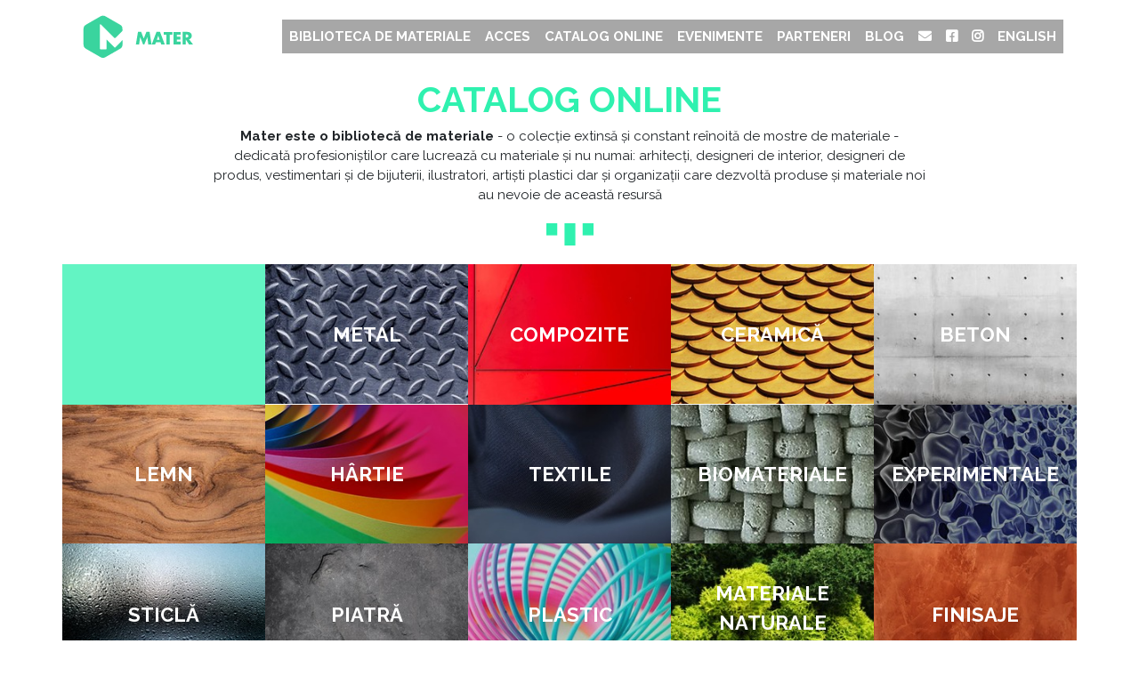

--- FILE ---
content_type: text/html; charset=utf-8
request_url: https://app.materlibrary.ro/ro/materiale
body_size: 70520
content:
<!DOCTYPE html>
<html>
<head>
    <meta charset="utf-8" />
    <meta name="viewport" content="width=device-width, initial-scale=1, shrink-to-fit=no">
    <meta name="description" content="">
    <meta name="author" content="">

    <title>MATER - Biblioteca de materiale, București, Romania (Materials)</title>
    
    
        <link rel="stylesheet" href="https://cdnjs.cloudflare.com/ajax/libs/twitter-bootstrap/4.0.0-beta/css/bootstrap.min.css" />
<meta name="x-stylesheet-fallback-test" content="" class="sr-only" /><script>!function(a,b,c,d){var e,f=document,g=f.getElementsByTagName("SCRIPT"),h=g[g.length-1].previousElementSibling,i=f.defaultView&&f.defaultView.getComputedStyle?f.defaultView.getComputedStyle(h):h.currentStyle;if(i&&i[a]!==b)for(e=0;e<c.length;e++)f.write('<link href="'+c[e]+'" '+d+"/>")}("position","absolute",["\/lib\/bootstrap\/dist\/css\/bootstrap.min.css"], "rel=\u0022stylesheet\u0022 ");</script>

        <link rel="stylesheet" href="https://cdnjs.cloudflare.com/ajax/libs/font-awesome/5.9.0/css/fontawesome.css" integrity="sha256-46p0lbhGHjtMfaQccm2r3tv3hy9QR3ZG7PH8mlcURnw=" crossorigin="anonymous" />
        <link rel="stylesheet" href="https://cdnjs.cloudflare.com/ajax/libs/font-awesome/5.9.0/css/all.min.css" integrity="sha256-UzFD2WYH2U1dQpKDjjZK72VtPeWP50NoJjd26rnAdUI=" crossorigin="anonymous" />

        <link href="https://fonts.googleapis.com/css?family=Raleway:100,100i,400,400i,500,500i,700,700i&amp;subset=latin-ext" rel="stylesheet">

        <link rel="stylesheet" href="https://cdnjs.cloudflare.com/ajax/libs/magnific-popup.js/1.1.0/magnific-popup.css"
              asp-fallback-hre=""
              integrity="sha256-RdH19s+RN0bEXdaXsajztxnALYs/Z43H/Cdm1U4ar24="
              crossorigin="anonymous" />

        <link rel="stylesheet" href="/css/creative.css" />
    
</head>
<body id="page-top">
    <nav class="navbar navbar-expand-lg navbar-light fixed-top scrollable " id="mainNav">
        <div class="container">
            <a class="navbar-brand js-scroll-trigger" href="#page-top">
                <img src="/images/mater_logo.svg" alt="" class="materlogo" />
            </a>
            <button class="navbar-toggler navbar-toggler-right" type="button" data-toggle="collapse" data-target="#navbarResponsive" aria-controls="navbarResponsive" aria-expanded="false" aria-label="Toggle navigation">
                <span class="navbar-toggler-icon"></span>
            </button>
            <div class="collapse navbar-collapse" id="navbarResponsive">
                <ul class="navbar-nav ml-auto">
                    <li class="nav-item">
  <a class="nav-link js-scroll-trigger" href="http://materlibrary.ro/biblioteca-2">Biblioteca de materiale</a>
</li>
<li class="nav-item">
  <a class="nav-link js-scroll-trigger" href="http://materlibrary.ro/access">Acces</a>
</li>
<li class="nav-item">
  <a class="nav-link js-scroll-trigger" href="http://app.materlibrary.ro/ro/materiale/">Catalog Online</a>
</li>
<li class="nav-item">
  <a class="nav-link js-scroll-trigger" href="http://materlibrary.ro/evenimente">Evenimente</a>
</li>
<li class="nav-item">
  <a class="nav-link js-scroll-trigger" href="http://materlibrary.ro/ro/parteneri/">Parteneri</a>
</li>
<li class="nav-item">
  <a class="nav-link js-scroll-trigger" href="http://materlibrary.ro/blog">Blog</a>
</li>
<li class="nav-item">
  <a class="nav-link js-scroll-trigger" href="mailto: contact@materlibrary.ro"><i class="fas fa-envelope" aria-hidden="true"></i></a>
</li>
<li class="nav-item">
  <a class="nav-link js-scroll-trigger" href="https://www.facebook.com/materlibrary/"><i class="fab fa-facebook-square" aria-hidden="true"></i></a>
</li>
<li class="nav-item">
  <a class="nav-link js-scroll-trigger" href="https://www.instagram.com/materlibrarybucharest/"><i class="fab fa-instagram" aria-hidden="true"></i></a>
</li>
                    <li class="nav-item">
                        <a class="nav-link js-scroll-trigger" href="https://app.materlibrary.ro/en/materials">English</a>
                    </li>
                </ul>
            </div>
        </div>
    </nav>

    

<div id="nav-spacer" />
<section id="catalog-header">
    <div class="container">
        <div class="row">
            <div class="col-md-12 text-center">
                <h1>CATALOG ONLINE</h1>
                <p><strong>Mater este o bibliotecă de materiale</strong> - o colecție extinsă și constant reînoită de mostre de materiale - dedicată profesioniștilor care lucrează cu materiale și nu numai: arhitecți, designeri de interior, designeri de produs, vestimentari și de bijuterii, ilustratori, artiști plastici dar și organizații care dezvoltă produse și materiale noi au nevoie de această resursă</p>
                <img src="/images/threedots.png" />
            </div>
        </div>
    </div>
</section>

<section id="categories">
    <div class="container text-center">
    <div class="row no-gutter">
        <div class="col-lg col-sm-6">
            <div class="fixedbox">
                <div class="overlay">
                </div>
            </div>
        </div>
        <div class="col-lg col-sm-6">
            <div class="box">
                <img class="img-fluid" src="/images/portfolio/metal.jpg" />
                <div class="overlay">
                </div>
                <a href="/ro/materiale?cat=ooooooxooooooo#lista">
                    METAL
                </a>
            </div>
        </div>
        <div class="col-lg col-sm-6">
            <div class="box">
                <img class="img-fluid" src="/images/portfolio/composite.jpg" />
                <div class="overlay">
                </div>
                <a href="/ro/materiale?cat=ooxooooooooooo#lista">
                    COMPOZITE
                </a>
            </div>
        </div>
        <div class="col-lg col-sm-6">
            <div class="box">
                <img class="img-fluid" src="/images/portfolio/ceramic.jpg" />
                <div class="overlay">
                </div>
                <a href="/ro/materiale?cat=xooooooooooooo#lista">
                    CERAMICĂ
                </a>
            </div>
        </div>
        <div class="col-lg col-sm-6">
            <div class="box">
                <img class="img-fluid" src="/images/portfolio/concrete.jpg" />
                <div class="overlay">
                </div>
                <a href="/ro/materiale?cat=oooxoooooooooo#lista">
                    BETON
                </a>
            </div>
        </div>
    </div>
    <div class="row no-gutter">
        <div class="col-lg col-sm-6">
            <div class="box">
                <img class="img-fluid" src="/images/portfolio/wood.jpg" />
                <div class="overlay">
                </div>
                <a href="/ro/materiale?cat=oooooooooooxoo#lista">
                    LEMN
                </a>
            </div>
        </div>
        <div class="col-lg col-sm-6">
            <div class="box">
                <img class="img-fluid" src="/images/portfolio/paper.jpg" />
                <div class="overlay">
                </div>
                <a href="/ro/materiale?cat=ooooooooooooxo#lista">
                    HÂRTIE
                </a>
            </div>
        </div>
        <div class="col-lg col-sm-6">
            <div class="box">
                <img class="img-fluid" src="/images/portfolio/textile.jpg" />
                <div class="overlay">
                </div>
                <a href="/ro/materiale?cat=ooooooooooxooo#lista">
                    TEXTILE
                </a>
            </div>
        </div>
        <div class="col-lg col-sm-6">
            <div class="box">
                <img class="img-fluid" src="/images/portfolio/bio.jpg" />
                <div class="overlay">
                </div>
                <a href="/ro/materiale?cat=ooooooooooooox#lista">
                    BIOMATERIALE
                </a>
            </div>
        </div>
        <div class="col-lg col-sm-6">
            <div class="box">
                <img class="img-fluid" src="/images/portfolio/experimental.jpg" />
                <div class="overlay">
                </div>
                <a href="/ro/materiale?cat=ooooxooooooooo#lista">
                    EXPERIMENTALE
                </a>
            </div>
        </div>
    </div>
    <div class="row no-gutter">
        <div class="col-lg col-sm-6">
            <div class="box">
                <img class="img-fluid" src="/images/portfolio/glass.jpg" />
                <div class="overlay">
                </div>
                <a href="/ro/materiale?cat=oooooxoooooooo#lista">
                    STICLĂ
                </a>
            </div>
        </div>
        <div class="col-lg col-sm-6">
            <div class="box">
                <img class="img-fluid" src="/images/portfolio/stone.jpg" />
                <div class="overlay">
                </div>
                <a href="/ro/materiale?cat=oooooooooxoooo#lista">
                    PIATRĂ
                </a>
            </div>
        </div>
        <div class="col-lg col-sm-6">
            <div class="box">
                <img class="img-fluid" src="/images/portfolio/plastic.jpg" />
                <div class="overlay">
                </div>
                <a href="/ro/materiale?cat=ooooooooxooooo#lista">
                    PLASTIC
                </a>
            </div>
        </div>
        <div class="col-lg col-sm-6">
            <div class="box">
                <img class="img-fluid" src="/images/portfolio/other_nat.jpg" />
                <div class="overlay">
                </div>
                <a class="longcat" href="/ro/materiale?cat=oooooooxoooooo#lista">
                    MATERIALE NATURALE
                </a>
            </div>
        </div>
        <div class="col-lg col-sm-6">
            <div class="box">
                <img class="img-fluid" src="/images/portfolio/coating.jpg" />
                <div class="overlay">
                </div>
                <a href="/ro/materiale?cat=oxoooooooooooo#lista">
                    FINISAJE
                </a>
            </div>
        </div>
    </div>
</div>;
</section>

<section id="search">
    <div id="lista"> </div>
    <form action="/ro/materiale" method="post">
        <div class="container" id="search-field">
            <div class="row align-middle">
                <div class="col-md-3 info">CATALOG ONLINE</div>
                <div class="col-md-6 field">
                    <input id="SearchString" name="SearchString" placeholder="CAUT&#x102; DUP&#x102; NUME, CATEGORIE &#x218;I ALTELE &#xCE;N PESTE 469 DE MATERIALE" type="text" value="" />
                </div>
                <div class="col-md-3 action">
                    <input type="submit" class="btn btn-info" value="CAUTĂ">
                </div>
            </div>
            <div class="row text-center">
                <div class="col-md-12">
<span><strong>18 rezultate</strong> în 6 categorii</span>                </div>
            </div>
        </div>

        <div class="container" id="product-listing">
            <div class="row">
                <div class="col-md-3">
                    <h4>CATEGORII</h4>
                    <ul class="sidebar-nav categories">
                        <li class="">
                            <div class="checkbox checkbox-custom right icheck-midnightblue">
                                <input data-val="true" data-val-required="The CategoryCeramic field is required." id="category-ceramic" name="CategoryCeramic" type="checkbox" value="true" />
                                <label for="category-ceramic">Ceramice</label>
                            </div>
                        </li>
                        <li class="">
                            <div class="checkbox checkbox-custom right icheck-midnightblue">
                                <input data-val="true" data-val-required="The CategoryCoating field is required." id="category-coating" name="CategoryCoating" type="checkbox" value="true" />
                                <label for="category-coating">Finisaje</label>
                            </div>
                        </li>
                        <li class="">
                            <div class="checkbox checkbox-custom right icheck-midnightblue">
                                <input data-val="true" data-val-required="The CategoryComposite field is required." id="category-composite" name="CategoryComposite" type="checkbox" value="true" />
                                <label for="category-composite">Compozite</label>
                            </div>
                        </li>
                        <li class="">
                            <div class="checkbox checkbox-custom right icheck-midnightblue">
                                <input data-val="true" data-val-required="The CategoryConcrete field is required." id="category-concrete" name="CategoryConcrete" type="checkbox" value="true" />
                                <label for="category-concrete">Beton</label>
                            </div>
                        </li>
                        <li class="">
                            <div class="checkbox checkbox-custom right icheck-midnightblue">
                                <input data-val="true" data-val-required="The CategoryExperimental field is required." id="category-experimental" name="CategoryExperimental" type="checkbox" value="true" />
                                <label for="category-experimental">Experimentale</label>
                            </div>
                        </li>
                        <li class="">
                            <div class="checkbox checkbox-custom right icheck-midnightblue">
                                <input data-val="true" data-val-required="The CategoryGlass field is required." id="category-glass" name="CategoryGlass" type="checkbox" value="true" />
                                <label for="category-glass">Sticlă</label>
                            </div>
                        </li>
                        <li class="">
                            <div class="checkbox checkbox-custom right icheck-midnightblue">
                                <input data-val="true" data-val-required="The CategoryMetal field is required." id="category-metal" name="CategoryMetal" type="checkbox" value="true" />
                                <label for="category-metal">Metal</label>
                            </div>
                        </li>
                        <li class="">
                            <div class="checkbox checkbox-custom right icheck-midnightblue">
                                <input data-val="true" data-val-required="The CategoryOtherNatural field is required." id="category-othernatural" name="CategoryOtherNatural" type="checkbox" value="true" />
                                <label for="category-othernatural">Materiale naturale</label>
                            </div>
                        </li>
                        <li class="">
                            <div class="checkbox checkbox-custom right icheck-midnightblue">
                                <input data-val="true" data-val-required="The CategoryPlastic field is required." id="category-plastic" name="CategoryPlastic" type="checkbox" value="true" />
                                <label for="category-plastic">Plastic</label>
                            </div>
                        </li>
                        <li class="">
                            <div class="checkbox checkbox-custom right icheck-midnightblue">
                                <input data-val="true" data-val-required="The CategoryStone field is required." id="category-stone" name="CategoryStone" type="checkbox" value="true" />
                                <label for="category-stone">Piatră</label>
                            </div>
                        </li>
                        <li class="">
                            <div class="checkbox checkbox-custom right icheck-midnightblue">
                                <input data-val="true" data-val-required="The CategoryTextile field is required." id="category-textile" name="CategoryTextile" type="checkbox" value="true" />
                                <label for="category-textile">Textile</label>
                            </div>
                        </li>
                        <li class="">
                            <div class="checkbox checkbox-custom right icheck-midnightblue">
                                <input data-val="true" data-val-required="The CategoryWood field is required." id="category-wood" name="CategoryWood" type="checkbox" value="true" />
                                <label for="category-wood">Lemn</label>
                            </div>
                        </li>
                        <li class="">
                            <div class="checkbox checkbox-custom right icheck-midnightblue">
                                <input data-val="true" data-val-required="The CategoryPaper field is required." id="category-paper" name="CategoryPaper" type="checkbox" value="true" />
                                <label for="category-paper">Hârtie</label>
                            </div>
                        </li>
                        <li class="">
                            <div class="checkbox checkbox-custom right icheck-midnightblue">
                                <input data-val="true" data-val-required="The CategoryBio field is required." id="category-bio" name="CategoryBio" type="checkbox" value="true" />
                                <label for="category-bio">Biomateriale</label>
                            </div>
                        </li>

                    </ul>

                    <div class="small-spacer"></div>
                    <div class="action">
                        <input type="submit" class="btn btn-info" value="CAUTĂ">
                    </div>

                    <div class="big-spacer"></div>
                    <div class="small-spacer"></div>
                    <h4>FILTRE</h4>
                    <h5>DETALII DE ASPECT</h5>
                    <ul class="sidebar-nav">
                        <li class="">
                            <a href="#filter-glossiness-items" title="Luciu" data-toggle="collapse" class="collapsed" aria-expanded="false">
                                <span>Luciu</span>
                                <span class="arrow"></span>
                            </a>
                            <ul class="sidebar-nav sidebar-subnav collapse" id="filter-glossiness-items" style="">
                                <li class=" ">
                                    <div class="checkbox checkbox-custom right icheck-midnightblue">
                                        <input data-val="true" data-val-required="The FiltersAspectGlossinessGlossy field is required." id="filter-aspect-glossiness-glossy" name="FiltersAspectGlossinessGlossy" type="checkbox" value="true" />
                                        <label for="filter-aspect-glossiness-glossy">Lucios</label>
                                    </div>
                                </li>
                                <li class=" ">
                                    <div class="checkbox checkbox-custom right icheck-midnightblue">
                                        <input data-val="true" data-val-required="The FiltersAspectGlossinessMatte field is required." id="filter-aspect-glossiness-matte" name="FiltersAspectGlossinessMatte" type="checkbox" value="true" />
                                        <label for="filter-aspect-glossiness-matte">Mat</label>
                                    </div>
                                </li>
                                <li class=" ">
                                    <div class="checkbox checkbox-custom right icheck-midnightblue">
                                        <input data-val="true" data-val-required="The FiltersAspectGlossinessSatin field is required." id="filter-aspect-glossiness-satin" name="FiltersAspectGlossinessSatin" type="checkbox" value="true" />
                                        <label for="filter-aspect-glossiness-satin">Satinat</label>
                                    </div>
                                </li>
                                <li class=" ">
                                    <div class="checkbox checkbox-custom right icheck-midnightblue">
                                        <input data-val="true" data-val-required="The FiltersAspectGlossinessVariable field is required." id="filter-aspect-glossiness-variable" name="FiltersAspectGlossinessVariable" type="checkbox" value="true" />
                                        <label for="filter-aspect-glossiness-variable">Variabil</label>
                                    </div>
                                </li>
                            </ul>
                        </li>
                        <li class="">
                            <a href="#filter-texture-items" title="Hardness" data-toggle="collapse" class="collapsed" aria-expanded="false">
                                <span>Textură</span>
                                <span class="arrow"></span>
                            </a>
                            <ul class="sidebar-nav sidebar-subnav collapse" id="filter-texture-items" style="">
                                <li class=" ">
                                    <div class="checkbox checkbox-custom right icheck-midnightblue">
                                        <input data-val="true" data-val-required="The FiltersAspectTextureCoarse field is required." id="filter-aspect-texture-coarse" name="FiltersAspectTextureCoarse" type="checkbox" value="true" />
                                        <label for="filter-aspect-texture-coarse">Aspră</label>
                                    </div>
                                </li>
                                <li class=" ">
                                    <div class="checkbox checkbox-custom right icheck-midnightblue">
                                        <input data-val="true" data-val-required="The FiltersAspectTextureMedium field is required." id="filter-aspect-texture-medium" name="FiltersAspectTextureMedium" type="checkbox" value="true" />
                                        <label for="filter-aspect-texture-medium">Medie</label>
                                    </div>
                                </li>
                                <li class=" ">
                                    <div class="checkbox checkbox-custom right icheck-midnightblue">
                                        <input data-val="true" data-val-required="The FiltersAspectTextureSmooth field is required." id="filter-aspect-texture-smooth" name="FiltersAspectTextureSmooth" type="checkbox" value="true" />
                                        <label for="filter-aspect-texture-smooth">Fină</label>
                                    </div>
                                </li>
                                <li class=" ">
                                    <div class="checkbox checkbox-custom right icheck-midnightblue">
                                        <input data-val="true" data-val-required="The FiltersAspectTextureVariable field is required." id="filter-aspect-texture-variable" name="FiltersAspectTextureVariable" type="checkbox" value="true" />
                                        <label for="filter-aspect-texture-variable">Mixtă</label>
                                    </div>
                                </li>
                            </ul>
                        </li>
                    </ul>
                    <h5>DETALII TEHNICE</h5>
                    <ul class="sidebar-nav">
                        <li class="">
                            <a href="#filter-hardness-items" title="Hardness" data-toggle="collapse" class="collapsed" aria-expanded="false">
                                <span>Duritate</span>
                                <span class="arrow"></span>
                            </a>
                            <ul class="sidebar-nav sidebar-subnav collapse" id="filter-hardness-items" style="">
                                <li class=" ">
                                    <div class="checkbox checkbox-custom right icheck-midnightblue">
                                        <input data-val="true" data-val-required="The FiltersTechHardnessSoft field is required." id="filter-tech-hardness-soft" name="FiltersTechHardnessSoft" type="checkbox" value="true" />
                                        <label for="filter-tech-hardness-soft">Moale</label>
                                    </div>
                                </li>
                                <li class=" ">
                                    <div class="checkbox checkbox-custom right icheck-midnightblue">
                                        <input data-val="true" data-val-required="The FiltersTechHardnessResilient field is required." id="filter-tech-hardness-resilient" name="FiltersTechHardnessResilient" type="checkbox" value="true" />
                                        <label for="filter-tech-hardness-resilient">Elastică</label>
                                    </div>
                                </li>
                                <li class=" ">
                                    <div class="checkbox checkbox-custom right icheck-midnightblue">
                                        <input data-val="true" data-val-required="The FiltersTechHardnessHard field is required." id="filter-tech-hardness-hard" name="FiltersTechHardnessHard" type="checkbox" value="true" />
                                        <label for="filter-tech-hardness-hard">Dură</label>
                                    </div>
                                </li>
                            </ul>
                        </li>
                        <li class="">
                            <a href="#filter-structure-items" title="Structure" data-toggle="collapse" class="collapsed" aria-expanded="false">
                                <span>Structură</span>
                                <span class="arrow"></span>
                            </a>
                            <ul class="sidebar-nav sidebar-subnav collapse" id="filter-structure-items" style="">
                                <li class=" ">
                                    <div class="checkbox checkbox-custom right icheck-midnightblue">
                                        <input data-val="true" data-val-required="The FiltersTechStructureClosed field is required." id="filter-tech-structure-closed" name="FiltersTechStructureClosed" type="checkbox" value="true" />
                                        <label for="filter-tech-structure-closed">Închisă</label>
                                    </div>
                                </li>
                                <li class=" ">
                                    <div class="checkbox checkbox-custom right icheck-midnightblue">
                                        <input data-val="true" data-val-required="The FiltersTechStructureOpen field is required." id="filter-tech-structure-open" name="FiltersTechStructureOpen" type="checkbox" value="true" />
                                        <label for="filter-tech-structure-open">Deschisă</label>
                                    </div>
                                </li>
                                <li class=" ">
                                    <div class="checkbox checkbox-custom right icheck-midnightblue">
                                        <input data-val="true" data-val-required="The FiltersTechStructureOther field is required." id="filter-tech-structure-other" name="FiltersTechStructureOther" type="checkbox" value="true" />
                                        <label for="filter-tech-structure-other">Altfel</label>
                                    </div>
                                </li>
                            </ul>
                        </li>
                        <li class="">
                            <a href="#filter-odour-items" title="Odour" data-toggle="collapse" class="collapsed" aria-expanded="false">
                                <span>Miros</span>
                                <span class="arrow"></span>
                            </a>
                            <ul class="sidebar-nav sidebar-subnav collapse" id="filter-odour-items" style="">
                                <li class=" ">
                                    <div class="checkbox checkbox-custom right icheck-midnightblue">
                                        <input data-val="true" data-val-required="The FiltersTechOdourNone field is required." id="filter-tech-odour-none" name="FiltersTechOdourNone" type="checkbox" value="true" />
                                        <label for="filter-tech-odour-none">Necunoscut</label>
                                    </div>
                                </li>
                                <li class=" ">
                                    <div class="checkbox checkbox-custom right icheck-midnightblue">
                                        <input data-val="true" data-val-required="The FiltersTechOdourModerate field is required." id="filter-tech-odour-moderate" name="FiltersTechOdourModerate" type="checkbox" value="true" />
                                        <label for="filter-tech-odour-moderate">Moderat</label>
                                    </div>
                                </li>
                                <li class=" ">
                                    <div class="checkbox checkbox-custom right icheck-midnightblue">
                                        <input data-val="true" data-val-required="The FiltersTechOdourStrong field is required." id="filter-tech-odour-strong" name="FiltersTechOdourStrong" type="checkbox" value="true" />
                                        <label for="filter-tech-odour-strong">Puternic</label>
                                    </div>
                                </li>
                            </ul>
                        </li>
                        <li class="">
                            <a href="#filter-temperature-items" title="Temperatură" data-toggle="collapse" class="collapsed" aria-expanded="false">
                                <span>Temperatura</span>
                                <span class="arrow"></span>
                            </a>
                            <ul class="sidebar-nav sidebar-subnav collapse" id="filter-temperature-items" style="">
                                <li class=" ">
                                    <div class="checkbox checkbox-custom right icheck-midnightblue">
                                        <input data-val="true" data-val-required="The FiltersTechTemperatureCool field is required." id="filter-tech-temperature-cool" name="FiltersTechTemperatureCool" type="checkbox" value="true" />
                                        <label for="filter-tech-temperature-cool">Rece</label>
                                    </div>
                                </li>
                                <li class=" ">
                                    <div class="checkbox checkbox-custom right icheck-midnightblue">
                                        <input data-val="true" data-val-required="The FiltersTechTemperatureMedium field is required." id="filter-tech-temperature-medium" name="FiltersTechTemperatureMedium" type="checkbox" value="true" />
                                        <label for="filter-tech-temperature-medium">Medie</label>
                                    </div>
                                </li>
                                <li class=" ">
                                    <div class="checkbox checkbox-custom right icheck-midnightblue">
                                        <input data-val="true" data-val-required="The FiltersTechTemperatureWarm field is required." id="filter-tech-temperature-warm" name="FiltersTechTemperatureWarm" type="checkbox" value="true" />
                                        <label for="filter-tech-temperature-warm">Caldă</label>
                                    </div>
                                </li>
                            </ul>
                        </li>
                        <li class="">
                            <div class="checkbox checkbox-custom right icheck-midnightblue">
                                <input data-val="true" data-val-required="The FiltersTechAntibacterial field is required." id="filter-tech-antibacterial" name="FiltersTechAntibacterial" type="checkbox" value="true" />
                                <label for="filter-tech-antibacterial">Antibacterial</label>
                            </div>
                        </li>
                    </ul>
                    <h5>REZISTENȚĂ</h5>
                    <ul class="sidebar-nav">
                        <li class="">
                            <a href="#filter-scratch-items" title="Zgârieturi" data-toggle="collapse" class="collapsed" aria-expanded="false">
                                <span>Rezistență la zgârieturi</span>
                                <span class="arrow"></span>
                            </a>
                            <ul class="sidebar-nav sidebar-subnav collapse" id="filter-scratch-items" style="">
                                <li class=" ">
                                    <div class="checkbox checkbox-custom right icheck-midnightblue">
                                        <input data-val="true" data-val-required="The FiltersResistanceScratchPoor field is required." id="filter-resistance-scratch-poor" name="FiltersResistanceScratchPoor" type="checkbox" value="true" />
                                        <label for="filter-resistance-scratch-poor">Slabă</label>
                                    </div>
                                </li>
                                <li class=" ">
                                    <div class="checkbox checkbox-custom right icheck-midnightblue">
                                        <input data-val="true" data-val-required="The FiltersResistanceScratchModerate field is required." id="filter-resistance-scratch-moderate" name="FiltersResistanceScratchModerate" type="checkbox" value="true" />
                                        <label for="filter-resistance-scratch-moderate">Moderată</label>
                                    </div>
                                </li>
                                <li class=" ">
                                    <div class="checkbox checkbox-custom right icheck-midnightblue">
                                        <input data-val="true" data-val-required="The FiltersResistanceScratchGood field is required." id="filter-resistance-scratch-good" name="FiltersResistanceScratchGood" type="checkbox" value="true" />
                                        <label for="filter-resistance-scratch-good">Bună</label>
                                    </div>
                                </li>
                                <li class=" ">
                                    <div class="checkbox checkbox-custom right icheck-midnightblue">
                                        <input data-val="true" data-val-required="The FiltersResistanceScratchUnknown field is required." id="filter-resistance-scratch-unknown" name="FiltersResistanceScratchUnknown" type="checkbox" value="true" />
                                        <label for="filter-resistance-scratch-unknown">Necunoscută</label>
                                    </div>
                                </li>
                            </ul>
                        </li>
                        <li class="">
                            <a href="#filter-fire-items" title="Foc" data-toggle="collapse" class="collapsed" aria-expanded="false">
                                <span>Rezistență la foc</span>
                                <span class="arrow"></span>
                            </a>
                            <ul class="sidebar-nav sidebar-subnav collapse" id="filter-fire-items" style="">
                                <li class=" ">
                                    <div class="checkbox checkbox-custom right icheck-midnightblue">
                                        <input data-val="true" data-val-required="The FiltersResistanceFirePoor field is required." id="filter-resistance-fire-poor" name="FiltersResistanceFirePoor" type="checkbox" value="true" />
                                        <label for="filter-resistance-fire-poor">Slabă</label>
                                    </div>
                                </li>
                                <li class=" ">
                                    <div class="checkbox checkbox-custom right icheck-midnightblue">
                                        <input data-val="true" data-val-required="The FiltersResistanceFireModerate field is required." id="filter-resistance-fire-moderate" name="FiltersResistanceFireModerate" type="checkbox" value="true" />
                                        <label for="filter-resistance-fire-moderate">Moderată</label>
                                    </div>
                                </li>
                                <li class=" ">
                                    <div class="checkbox checkbox-custom right icheck-midnightblue">
                                        <input data-val="true" data-val-required="The FiltersResistanceFireGood field is required." id="filter-resistance-fire-good" name="FiltersResistanceFireGood" type="checkbox" value="true" />
                                        <label for="filter-resistance-fire-good">Bună</label>
                                    </div>
                                </li>
                                <li class=" ">
                                    <div class="checkbox checkbox-custom right icheck-midnightblue">
                                        <input data-val="true" data-val-required="The FiltersResistanceFireUnknown field is required." id="filter-resistance-fire-unknown" name="FiltersResistanceFireUnknown" type="checkbox" value="true" />
                                        <label for="filter-resistance-fire-unknown">Necunoscută</label>
                                    </div>
                                </li>
                            </ul>
                        </li>
                        <li class="">
                            <a href="#filter-uv-items" title="UV" data-toggle="collapse" class="collapsed" aria-expanded="false">
                                <span>Rezistență la UV</span>
                                <span class="arrow"></span>
                            </a>
                            <ul class="sidebar-nav sidebar-subnav collapse" id="filter-uv-items" style="">
                                <li class=" ">
                                    <div class="checkbox checkbox-custom right icheck-midnightblue">
                                        <input data-val="true" data-val-required="The FiltersResistanceUVPoor field is required." id="filter-resistance-uv-poor" name="FiltersResistanceUVPoor" type="checkbox" value="true" />
                                        <label for="filter-resistance-uv-poor">Slabă</label>
                                    </div>
                                </li>
                                <li class=" ">
                                    <div class="checkbox checkbox-custom right icheck-midnightblue">
                                        <input data-val="true" data-val-required="The FiltersResistanceUVModerate field is required." id="filter-resistance-uv-moderate" name="FiltersResistanceUVModerate" type="checkbox" value="true" />
                                        <label for="filter-resistance-uv-moderate">Moderată</label>
                                    </div>
                                </li>
                                <li class=" ">
                                    <div class="checkbox checkbox-custom right icheck-midnightblue">
                                        <input data-val="true" data-val-required="The FiltersResistanceUVGood field is required." id="filter-resistance-uv-good" name="FiltersResistanceUVGood" type="checkbox" value="true" />
                                        <label for="filter-resistance-uv-good">Bună</label>
                                    </div>
                                </li>
                                <li class=" ">
                                    <div class="checkbox checkbox-custom right icheck-midnightblue">
                                        <input data-val="true" data-val-required="The FiltersResistanceUVUnknown field is required." id="filter-resistance-uv-unknown" name="FiltersResistanceUVUnknown" type="checkbox" value="true" />
                                        <label for="filter-resistance-uv-unknown">Necunoscută</label>
                                    </div>
                                </li>
                            </ul>
                        </li>
                        <li class="">
                            <a href="#filter-water-items" title="Apă" data-toggle="collapse" class="collapsed" aria-expanded="false">
                                <span>Rezistență la apă</span>
                                <span class="arrow"></span>
                            </a>
                            <ul class="sidebar-nav sidebar-subnav collapse" id="filter-water-items" style="">
                                <li class=" ">
                                    <div class="checkbox checkbox-custom right icheck-midnightblue">
                                        <input data-val="true" data-val-required="The FiltersResistanceWaterPoor field is required." id="filter-resistance-water-poor" name="FiltersResistanceWaterPoor" type="checkbox" value="true" />
                                        <label for="filter-resistance-water-poor">Slabă</label>
                                    </div>
                                </li>
                                <li class=" ">
                                    <div class="checkbox checkbox-custom right icheck-midnightblue">
                                        <input data-val="true" data-val-required="The FiltersResistanceWaterModerate field is required." id="filter-resistance-water-moderate" name="FiltersResistanceWaterModerate" type="checkbox" value="true" />
                                        <label for="filter-resistance-water-moderate">Moderată</label>
                                    </div>
                                </li>
                                <li class=" ">
                                    <div class="checkbox checkbox-custom right icheck-midnightblue">
                                        <input data-val="true" data-val-required="The FiltersResistanceWaterGood field is required." id="filter-resistance-water-good" name="FiltersResistanceWaterGood" type="checkbox" value="true" />
                                        <label for="filter-resistance-water-good">Bună</label>
                                    </div>
                                </li>
                                <li class=" ">
                                    <div class="checkbox checkbox-custom right icheck-midnightblue">
                                        <input data-val="true" data-val-required="The FiltersResistanceWaterUnknown field is required." id="filter-resistance-water-unknown" name="FiltersResistanceWaterUnknown" type="checkbox" value="true" />
                                        <label for="filter-resistance-water-unknown">Necunoscută</label>
                                    </div>
                                </li>
                            </ul>
                        </li>
                        <li class="">
                            <a href="#filter-abrasion-items" title="Abrasion" data-toggle="collapse" class="collapsed" aria-expanded="false">
                                <span>Rezistență la abraziune</span>
                                <span class="arrow"></span>
                            </a>
                            <ul class="sidebar-nav sidebar-subnav collapse" id="filter-abrasion-items" style="">
                                <li class=" ">
                                    <div class="checkbox checkbox-custom right icheck-midnightblue">
                                        <input data-val="true" data-val-required="The FiltersResistanceAbrasionPoor field is required." id="filter-resistance-abrasion-poor" name="FiltersResistanceAbrasionPoor" type="checkbox" value="true" />
                                        <label for="filter-resistance-abrasion-poor">Slabă</label>
                                    </div>
                                </li>
                                <li class=" ">
                                    <div class="checkbox checkbox-custom right icheck-midnightblue">
                                        <input data-val="true" data-val-required="The FiltersResistanceAbrasionModerate field is required." id="filter-resistance-abrasion-moderate" name="FiltersResistanceAbrasionModerate" type="checkbox" value="true" />
                                        <label for="filter-resistance-abrasion-moderate">Moderată</label>
                                    </div>
                                </li>
                                <li class=" ">
                                    <div class="checkbox checkbox-custom right icheck-midnightblue">
                                        <input data-val="true" data-val-required="The FiltersResistanceAbrasionGood field is required." id="filter-resistance-abrasion-good" name="FiltersResistanceAbrasionGood" type="checkbox" value="true" />
                                        <label for="filter-resistance-abrasion-good">Bună</label>
                                    </div>
                                </li>
                                <li class=" ">
                                    <div class="checkbox checkbox-custom right icheck-midnightblue">
                                        <input data-val="true" data-val-required="The FiltersResistanceAbrasionUnknown field is required." id="filter-resistance-abrasion-unknown" name="FiltersResistanceAbrasionUnknown" type="checkbox" value="true" />
                                        <label for="filter-resistance-abrasion-unknown">Necunoscută</label>
                                    </div>
                                </li>
                            </ul>
                        </li>
                        <li class="">
                            <a href="#filter-skid-items" title="Skid" data-toggle="collapse" class="collapsed" aria-expanded="false">
                                <span>Rezistență la derapaj</span>
                                <span class="arrow"></span>
                            </a>
                            <ul class="sidebar-nav sidebar-subnav collapse" id="filter-skid-items" style="">
                                <li class=" ">
                                    <div class="checkbox checkbox-custom right icheck-midnightblue">
                                        <input data-val="true" data-val-required="The FiltersResistanceSkidPoor field is required." id="filter-resistance-skid-poor" name="FiltersResistanceSkidPoor" type="checkbox" value="true" />
                                        <label for="filter-resistance-skid-poor">Slabă</label>
                                    </div>
                                </li>
                                <li class=" ">
                                    <div class="checkbox checkbox-custom right icheck-midnightblue">
                                        <input data-val="true" data-val-required="The FiltersResistanceSkidModerate field is required." id="filter-resistance-skid-moderate" name="FiltersResistanceSkidModerate" type="checkbox" value="true" />
                                        <label for="filter-resistance-skid-moderate">Moderată</label>
                                    </div>
                                </li>
                                <li class=" ">
                                    <div class="checkbox checkbox-custom right icheck-midnightblue">
                                        <input data-val="true" data-val-required="The FiltersResistanceSkidGood field is required." id="filter-resistance-skid-good" name="FiltersResistanceSkidGood" type="checkbox" value="true" />
                                        <label for="filter-resistance-skid-good">Bună</label>
                                    </div>
                                </li>
                                <li class=" ">
                                    <div class="checkbox checkbox-custom right icheck-midnightblue">
                                        <input data-val="true" data-val-required="The FiltersResistanceSkidUnknown field is required." id="filter-resistance-skid-unknown" name="FiltersResistanceSkidUnknown" type="checkbox" value="true" />
                                        <label for="filter-resistance-skid-unknown">Necunoscută</label>
                                    </div>
                                </li>
                            </ul>
                        </li>
                    </ul>
                    <div class="action">
                        <input type="submit" class="btn btn-info" value="CAUTĂ">
                    </div>
                </div>
                <div class="col-md-9">
                    <div class="small-spacer"></div>
<div class="row">
        <div class="col-sm-4 material-box">
            <div class="material-cont">
    <a href="/ro/materiale/GEPLA-1010" title="Nordic Copper&#x2122;">
            <img src="https://nodmater.blob.core.windows.net/images/nod-mater-front-materials-GEPLA-1010-pictures-2.jpg-s" class="img-fluid">
    </a>
    <a href="/ro/materiale/GEPLA-1010" title="Nordic Copper&#x2122;"><h5>Nordic Copper&#x2122;</h5></a>
    <a class="category" href="/ro/materiale#categories"><h5>Metal</h5></a>
        <a class="supplier" href="/ro/parteneri/GEPLA" target="_self"><h6>GEPLAST</h6></a>
</div>

        </div>
        <div class="col-sm-4 material-box">
            <div class="material-cont">
    <a href="/ro/materiale/METAD-0001" title="MD Formatura">
            <img src="https://nodmater.blob.core.windows.net/images/nod-mater-front-materials-METAD-0001-pictures-2.jpg-s" class="img-fluid">
    </a>
    <a href="/ro/materiale/METAD-0001" title="MD Formatura"><h5>MD Formatura</h5></a>
    <a class="category" href="/ro/materiale#categories"><h5>Metal</h5></a>
        <div class="supplier">
            <h6>Metadecor</h6>
        </div>
</div>

        </div>
        <div class="col-sm-4 material-box">
            <div class="material-cont">
    <a href="/ro/materiale/3FORM-0002" title="Infinite Glass ">
            <img src="https://nodmater.blob.core.windows.net/images/nod-mater-front-materials-3FORM-0002-pictures-2.jpg-s" class="img-fluid">
    </a>
    <a href="/ro/materiale/3FORM-0002" title="Infinite Glass "><h5>Infinite Glass </h5></a>
    <a class="category" href="/ro/materiale#categories"><h5>Glass</h5></a>
        <div class="supplier">
            <h6>3FORM</h6>
        </div>
</div>

        </div>
        <div class="col-sm-4 material-box">
            <div class="material-cont">
    <a href="/ro/materiale/3FORM-0005" title="Chroma&#xAE;">
            <img src="https://nodmater.blob.core.windows.net/images/nod-mater-front-materials-3FORM-0005-pictures-2.jpg-s" class="img-fluid">
    </a>
    <a href="/ro/materiale/3FORM-0005" title="Chroma&#xAE;"><h5>Chroma&#xAE;</h5></a>
    <a class="category" href="/ro/materiale#categories"><h5>Compozite</h5></a>
        <div class="supplier">
            <h6>3FORM</h6>
        </div>
</div>

        </div>
        <div class="col-sm-4 material-box">
            <div class="material-cont">
    <a href="/ro/materiale/BRUAG-0001" title="CELLON&#xAE; Sisteme de fa&#x21B;ad&#x103;">
            <img src="https://nodmater.blob.core.windows.net/images/nod-mater-front-materials-BRUAG-0001-pictures-2.jpg-s" class="img-fluid">
    </a>
    <a href="/ro/materiale/BRUAG-0001" title="CELLON&#xAE; Sisteme de fa&#x21B;ad&#x103;"><h5>CELLON&#xAE; Sisteme de fa&#x21B;ad&#x103;</h5></a>
    <a class="category" href="/ro/materiale#categories"><h5>Compozite</h5></a>
        <div class="supplier">
            <h6>Bruag AG</h6>
        </div>
</div>

        </div>
        <div class="col-sm-4 material-box">
            <div class="material-cont">
    <a href="/ro/materiale/3FORM-0001" title="Varia Ecoresin">
            <img src="https://nodmater.blob.core.windows.net/images/nod-mater-front-materials-3FORM-0001-pictures-3.jpg-s" class="img-fluid">
    </a>
    <a href="/ro/materiale/3FORM-0001" title="Varia Ecoresin"><h5>Varia Ecoresin</h5></a>
    <a class="category" href="/ro/materiale#categories"><h5>Compozite</h5></a>
        <div class="supplier">
            <h6>3FORM</h6>
        </div>
</div>

        </div>
        <div class="col-sm-4 material-box">
            <div class="material-cont">
    <a href="/ro/materiale/PORAV-0001" title="Poraver&#xAE;">
            <img src="https://nodmater.blob.core.windows.net/images/nod-mater-front-materials-PORAV-0001-pictures-2.jpg-s" class="img-fluid">
    </a>
    <a href="/ro/materiale/PORAV-0001" title="Poraver&#xAE;"><h5>Poraver&#xAE;</h5></a>
    <a class="category" href="/ro/materiale#categories"><h5>Glass</h5></a>
        <div class="supplier">
            <h6>Dennert Poraver GMBH</h6>
        </div>
</div>

        </div>
        <div class="col-sm-4 material-box">
            <div class="material-cont">
    <a href="/ro/materiale/OBJCP-0001" title="FREESTILE">
            <img src="https://nodmater.blob.core.windows.net/images/nod-mater-front-materials-OBJCP-0001-pictures-2.jpg-s" class="img-fluid">
    </a>
    <a href="/ro/materiale/OBJCP-0001" title="FREESTILE"><h5>FREESTILE</h5></a>
    <a class="category" href="/ro/materiale#categories"><h5>Textile</h5></a>
        <div class="supplier">
            <h6>OBJECT CARPET</h6>
        </div>
</div>

        </div>
        <div class="col-sm-4 material-box">
            <div class="material-cont">
    <a href="/ro/materiale/GEPLA-1001" title="NedZink">
            <img src="https://nodmater.blob.core.windows.net/images/nod-mater-front-materials-GEPLA-1001-pictures-2.jpg-s" class="img-fluid">
    </a>
    <a href="/ro/materiale/GEPLA-1001" title="NedZink"><h5>NedZink</h5></a>
    <a class="category" href="/ro/materiale#categories"><h5>Metal</h5></a>
        <a class="supplier" href="/ro/parteneri/GEPLA" target="_self"><h6>GEPLAST</h6></a>
</div>

        </div>
        <div class="col-sm-4 material-box">
            <div class="material-cont">
    <a href="/ro/materiale/FORBO-0001" title="Forbo Linoleum pentru mobilier">
            <img src="https://nodmater.blob.core.windows.net/images/nod-mater-front-materials-FORBO-0001-pictures-2.jpg-s" class="img-fluid">
    </a>
    <a href="/ro/materiale/FORBO-0001" title="Forbo Linoleum pentru mobilier"><h5>Forbo Linoleum pentru mobilier</h5></a>
    <a class="category" href="/ro/materiale#categories"><h5>Materiale naturale</h5></a>
        <div class="supplier">
            <h6>Forbo Flooring Systems</h6>
        </div>
</div>

        </div>
        <div class="col-sm-4 material-box">
            <div class="material-cont">
    <a href="/ro/materiale/AMK15-1025" title="Rives Tweed Collection">
            <img src="https://nodmater.blob.core.windows.net/images/nod-mater-front-materials-AMK15-1025-pictures-2.jpg-s" class="img-fluid">
    </a>
    <a href="/ro/materiale/AMK15-1025" title="Rives Tweed Collection"><h5>Rives Tweed Collection</h5></a>
    <a class="category" href="/ro/materiale#categories"><h5>H&#xE2;rtie</h5></a>
        <a class="supplier" href="/ro/parteneri/AMK15" target="_self"><h6>Antalis </h6></a>
</div>

        </div>
        <div class="col-sm-4 material-box">
            <div class="material-cont">
    <a href="/ro/materiale/AMK15-1024" title="Rives Basane Collection">
            <img src="https://nodmater.blob.core.windows.net/images/nod-mater-front-materials-AMK15-1024-pictures-2.jpg-s" class="img-fluid">
    </a>
    <a href="/ro/materiale/AMK15-1024" title="Rives Basane Collection"><h5>Rives Basane Collection</h5></a>
    <a class="category" href="/ro/materiale#categories"><h5>H&#xE2;rtie</h5></a>
        <a class="supplier" href="/ro/parteneri/AMK15" target="_self"><h6>Antalis </h6></a>
</div>

        </div>
        <div class="col-sm-4 material-box">
            <div class="material-cont">
    <a href="/ro/materiale/AMK15-1023" title="Rives Shetland Collection">
            <img src="https://nodmater.blob.core.windows.net/images/nod-mater-front-materials-AMK15-1023-pictures-2.jpg-s" class="img-fluid">
    </a>
    <a href="/ro/materiale/AMK15-1023" title="Rives Shetland Collection"><h5>Rives Shetland Collection</h5></a>
    <a class="category" href="/ro/materiale#categories"><h5>H&#xE2;rtie</h5></a>
        <a class="supplier" href="/ro/parteneri/AMK15" target="_self"><h6>Antalis </h6></a>
</div>

        </div>
        <div class="col-sm-4 material-box">
            <div class="material-cont">
    <a href="/ro/materiale/AMK15-1022" title="Rives Laid Collection">
            <img src="https://nodmater.blob.core.windows.net/images/nod-mater-front-materials-AMK15-1022-pictures-2.jpg-s" class="img-fluid">
    </a>
    <a href="/ro/materiale/AMK15-1022" title="Rives Laid Collection"><h5>Rives Laid Collection</h5></a>
    <a class="category" href="/ro/materiale#categories"><h5>H&#xE2;rtie</h5></a>
        <a class="supplier" href="/ro/parteneri/AMK15" target="_self"><h6>Antalis </h6></a>
</div>

        </div>
        <div class="col-sm-4 material-box">
            <div class="material-cont">
    <a href="/ro/materiale/AMK15-1021" title="Rives Design Collection">
            <img src="https://nodmater.blob.core.windows.net/images/nod-mater-front-materials-AMK15-1021-pictures-2.jpg-s" class="img-fluid">
    </a>
    <a href="/ro/materiale/AMK15-1021" title="Rives Design Collection"><h5>Rives Design Collection</h5></a>
    <a class="category" href="/ro/materiale#categories"><h5>H&#xE2;rtie</h5></a>
        <a class="supplier" href="/ro/parteneri/AMK15" target="_self"><h6>Antalis </h6></a>
</div>

        </div>
        <div class="col-sm-4 material-box">
            <div class="material-cont">
    <a href="/ro/materiale/AMK15-1020" title="Rives Tradition Collection">
            <img src="https://nodmater.blob.core.windows.net/images/nod-mater-front-materials-AMK15-1020-pictures-2.jpg-s" class="img-fluid">
    </a>
    <a href="/ro/materiale/AMK15-1020" title="Rives Tradition Collection"><h5>Rives Tradition Collection</h5></a>
    <a class="category" href="/ro/materiale#categories"><h5>H&#xE2;rtie</h5></a>
        <a class="supplier" href="/ro/parteneri/AMK15" target="_self"><h6>Antalis </h6></a>
</div>

        </div>
        <div class="col-sm-4 material-box">
            <div class="material-cont">
    <a href="/ro/materiale/AMK15-1900" title="Rives Linear Collection">
            <img src="https://nodmater.blob.core.windows.net/images/nod-mater-front-materials-AMK15-1900-pictures-2.jpg-s" class="img-fluid">
    </a>
    <a href="/ro/materiale/AMK15-1900" title="Rives Linear Collection"><h5>Rives Linear Collection</h5></a>
    <a class="category" href="/ro/materiale#categories"><h5>H&#xE2;rtie</h5></a>
        <a class="supplier" href="/ro/parteneri/AMK15" target="_self"><h6>Antalis </h6></a>
</div>

        </div>
        <div class="col-sm-4 material-box">
            <div class="material-cont">
    <a href="/ro/materiale/AMK15-1700" title="Rives Sensations Matt Tradition">
            <img src="https://nodmater.blob.core.windows.net/images/nod-mater-front-materials-AMK15-1700-pictures-2.jpg-s" class="img-fluid">
    </a>
    <a href="/ro/materiale/AMK15-1700" title="Rives Sensations Matt Tradition"><h5>Rives Sensations Matt Tradition</h5></a>
    <a class="category" href="/ro/materiale#categories"><h5>H&#xE2;rtie</h5></a>
        <a class="supplier" href="/ro/parteneri/AMK15" target="_self"><h6>Antalis </h6></a>
</div>

        </div>
</div>
                </div>
            </div>
            <div class="row">
                <div class="col-md-3"></div>
                <div class="col-md-3 text-center">
                    <ul id="pages">
                            <li>
                                <a class="active" href="/ro/materiale?pag=1#lista">1</a>
                            </li>
                            <li>
                                <a class="" href="/ro/materiale?pag=2#lista">2</a>
                            </li>
                            <li>
                                <a class="" href="/ro/materiale?pag=3#lista">3</a>
                            </li>
                            <li>
                                <a class="" href="/ro/materiale?pag=4#lista">4</a>
                            </li>
                            <li>
                                <a class="" href="/ro/materiale?pag=5#lista">5</a>
                            </li>
                                <li> ...</li>
                    </ul>
                </div>


                <div class="col-md-3 text-center">
                    <a class="btn btn-secondary disabled" aria-label="Prima" href="/ro/materiale?pag=1#lista">
                        «
                    </a>
                    <a class="btn btn-secondary disabled" aria-label="Precedenta" href="/ro/materiale?pag=0#lista">
                        <
                    </a>
                    <a class="btn btn-secondary " aria-label="Următoarea" href="/ro/materiale?pag=2#lista">
                        >
                    </a>
                    <a class="btn btn-secondary " aria-label="Ultima" href="/ro/materiale?pag=27#lista">
                        »
                    </a>
                </div>
            </div>
        </div>
    <input name="CategoryCeramic" type="hidden" value="false" /><input name="CategoryCoating" type="hidden" value="false" /><input name="CategoryComposite" type="hidden" value="false" /><input name="CategoryConcrete" type="hidden" value="false" /><input name="CategoryExperimental" type="hidden" value="false" /><input name="CategoryGlass" type="hidden" value="false" /><input name="CategoryMetal" type="hidden" value="false" /><input name="CategoryOtherNatural" type="hidden" value="false" /><input name="CategoryPlastic" type="hidden" value="false" /><input name="CategoryStone" type="hidden" value="false" /><input name="CategoryTextile" type="hidden" value="false" /><input name="CategoryWood" type="hidden" value="false" /><input name="CategoryPaper" type="hidden" value="false" /><input name="CategoryBio" type="hidden" value="false" /><input name="FiltersAspectGlossinessGlossy" type="hidden" value="false" /><input name="FiltersAspectGlossinessMatte" type="hidden" value="false" /><input name="FiltersAspectGlossinessSatin" type="hidden" value="false" /><input name="FiltersAspectGlossinessVariable" type="hidden" value="false" /><input name="FiltersAspectTextureCoarse" type="hidden" value="false" /><input name="FiltersAspectTextureMedium" type="hidden" value="false" /><input name="FiltersAspectTextureSmooth" type="hidden" value="false" /><input name="FiltersAspectTextureVariable" type="hidden" value="false" /><input name="FiltersTechHardnessSoft" type="hidden" value="false" /><input name="FiltersTechHardnessResilient" type="hidden" value="false" /><input name="FiltersTechHardnessHard" type="hidden" value="false" /><input name="FiltersTechStructureClosed" type="hidden" value="false" /><input name="FiltersTechStructureOpen" type="hidden" value="false" /><input name="FiltersTechStructureOther" type="hidden" value="false" /><input name="FiltersTechOdourNone" type="hidden" value="false" /><input name="FiltersTechOdourModerate" type="hidden" value="false" /><input name="FiltersTechOdourStrong" type="hidden" value="false" /><input name="FiltersTechTemperatureCool" type="hidden" value="false" /><input name="FiltersTechTemperatureMedium" type="hidden" value="false" /><input name="FiltersTechTemperatureWarm" type="hidden" value="false" /><input name="FiltersTechAntibacterial" type="hidden" value="false" /><input name="FiltersResistanceScratchPoor" type="hidden" value="false" /><input name="FiltersResistanceScratchModerate" type="hidden" value="false" /><input name="FiltersResistanceScratchGood" type="hidden" value="false" /><input name="FiltersResistanceScratchUnknown" type="hidden" value="false" /><input name="FiltersResistanceFirePoor" type="hidden" value="false" /><input name="FiltersResistanceFireModerate" type="hidden" value="false" /><input name="FiltersResistanceFireGood" type="hidden" value="false" /><input name="FiltersResistanceFireUnknown" type="hidden" value="false" /><input name="FiltersResistanceUVPoor" type="hidden" value="false" /><input name="FiltersResistanceUVModerate" type="hidden" value="false" /><input name="FiltersResistanceUVGood" type="hidden" value="false" /><input name="FiltersResistanceUVUnknown" type="hidden" value="false" /><input name="FiltersResistanceWaterPoor" type="hidden" value="false" /><input name="FiltersResistanceWaterModerate" type="hidden" value="false" /><input name="FiltersResistanceWaterGood" type="hidden" value="false" /><input name="FiltersResistanceWaterUnknown" type="hidden" value="false" /><input name="FiltersResistanceAbrasionPoor" type="hidden" value="false" /><input name="FiltersResistanceAbrasionModerate" type="hidden" value="false" /><input name="FiltersResistanceAbrasionGood" type="hidden" value="false" /><input name="FiltersResistanceAbrasionUnknown" type="hidden" value="false" /><input name="FiltersResistanceSkidPoor" type="hidden" value="false" /><input name="FiltersResistanceSkidModerate" type="hidden" value="false" /><input name="FiltersResistanceSkidGood" type="hidden" value="false" /><input name="FiltersResistanceSkidUnknown" type="hidden" value="false" /></form>
</section>

    <section id="footer">
        <div class="container">
            <div class="row">
                <div class="col-lg-8 mx-auto text-center">
                        <section id="footer">
        <div class="container">
            <div class="row">
                <div class="col-lg-10 mx-auto text-center">
                    <img src="/images/mater_gray_small.png" width="24" height="24" alt="" />
                    <a href="mailto:hello@materlibrary.ro" style="text-transform: lowercase;"> <i class="fa fa-2 fa-envelope" aria-hidden="true"></i> hello@materlibrary.ro </a>
	            <a href="tel:0746 194 213" style="text-transform: lowercase;"> tel:0746 194 213 </a>
		    <a href="https://www.instagram.com/materlibrarybucharest/"><i class="fab fa-instagram"></i></a>	
		    <a href="https://www.facebook.com/materlibrary/"><i class="fab fa-facebook-f"></i></a>
                </div>
            </div>
        </div>
    </section>
                </div>
            </div>
        </div>
    </section>

    
    
        <script src="https://cdnjs.cloudflare.com/ajax/libs/jquery/3.2.1/jquery.min.js" integrity="sha256-hwg4gsxgFZhOsEEamdOYGBf13FyQuiTwlAQgxVSNgt4=" crossorigin="anonymous"></script>
<script>(window.jQuery||document.write("\u003Cscript src=\u0022\/lib\/jquery\/dist\/jquery.min.js\u0022 integrity=\u0022sha256-hwg4gsxgFZhOsEEamdOYGBf13FyQuiTwlAQgxVSNgt4=\u0022 crossorigin=\u0022anonymous\u0022\u003E\u003C\/script\u003E"));</script>
        <script src="https://cdnjs.cloudflare.com/ajax/libs/popper.js/1.12.6/umd/popper.min.js"
                integrity="sha256-/GXjBGBWRx8/y1Be190w3hrUOFXNs9qPhthi0tbNnG8="
                crossorigin="anonymous"></script>
        <script src="https://cdnjs.cloudflare.com/ajax/libs/twitter-bootstrap/4.0.0-beta/js/bootstrap.min.js" integrity="sha256-DiWJXXyq81WlPRnDfGmgYZj2aOVCKyEdJ1l+2TmDuAs=" crossorigin="anonymous"></script>
<script>(window.jQuery && window.jQuery.fn && window.jQuery.fn.modal||document.write("\u003Cscript src=\u0022\/lib\/bootstrap\/dist\/js\/bootstrap.min.js\u0022 integrity=\u0022sha256-DiWJXXyq81WlPRnDfGmgYZj2aOVCKyEdJ1l\u002B2TmDuAs=\u0022 crossorigin=\u0022anonymous\u0022\u003E\u003C\/script\u003E"));</script>

        <script src="https://cdnjs.cloudflare.com/ajax/libs/jquery-easing/1.4.1/jquery.easing.min.js"></script>
        <script src="https://cdnjs.cloudflare.com/ajax/libs/scrollReveal.js/3.3.6/scrollreveal.min.js"></script>
        <script src="https://cdnjs.cloudflare.com/ajax/libs/magnific-popup.js/1.1.0/jquery.magnific-popup.min.js"></script>

        <script src="/js/creative.min.js?v=G8DrdlTyi10rUQH7Fe8aojrCPyxpM7jnRUudbLpEeEA"></script>
    

    
</body>
</html>


--- FILE ---
content_type: text/css
request_url: https://app.materlibrary.ro/css/creative.css
body_size: 36676
content:
/*!
 * Start Bootstrap - Createive v4.0.0-beta (http://startbootstrap.com/template-overviews/creative)
 * Copyright 2013-2017 Start Bootstrap
 * Licensed under MIT (https://github.com/BlackrockDigital/startbootstrap-creative/blob/master/LICENSE)
 * Fork for MATER
 */


body, ma html {
    width: 100%;
    height: 100%;
}

body {
    font-family: 'Raleway', 'Helvetica Neue', Arial, sans-serif;
}

hr {
    max-width: 50px;
    border-width: 3px;
    border-color: #00cc92;
}

    hr.light {
        border-color: white;
    }

a {
    color: #00cc92;
    -webkit-transition: all 0.2s;
    -moz-transition: all 0.2s;
    transition: all 0.2s;
}

    a:focus, a:hover {
        color: #00cc92;
    }

h1,
h2,
h3,
h4,
h5,
h6 {
    font-family: 'Raleway', 'Helvetica Neue', Arial, sans-serif;
}

p {
    font-size: 16px;
    line-height: 1.5;
    margin-bottom: 20px;
}

.bg-primary {
    background-color: #00cc92 !important;
}

.bg-dark {
    color: white;
    background-color: #222222 !important;
}

.text-faded {
    color: rgba(255, 255, 255, 0.7);
}

.section-heading {
    margin-top: 0;
    letter-spacing: 5px;
    font-size: 3em;
    text-transform: uppercase;
    font-weight: 700;
}

::-moz-selection {
    color: white;
    background: #222222;
    text-shadow: none;
}

::selection {
    color: white;
    background: #222222;
    text-shadow: none;
}

img::selection {
    color: white;
    background: transparent;
}

.flag-image {
    width: 25px;
    margin-left: 10px;
}

img::-moz-selection {
    color: white;
    background: transparent;
}

body {
    -webkit-tap-highlight-color: #222222;
}

#mainNav {
    border-color: rgba(34, 34, 34, 0.05);
    font-family: 'Raleway', 'Helvetica Neue', Arial, sans-serif;
    -webkit-transition: all 0.8s;
    -moz-transition: all 0.8s;
    transition: all 0.8s;
}

    #mainNav .navbar-brand {
        font-weight: 700;
        text-transform: uppercase;
        color: #00cc92;
        font-family: 'Raleway', 'Helvetica Neue', Arial, sans-serif;
    }

        #mainNav .navbar-brand:focus, #mainNav .navbar-brand:hover {
            color: #00cc92;
        }

    #mainNav .navbar-toggle {
        font-size: 12px;
        font-weight: 700;
        text-transform: uppercase;
        color: #222222;
    }

    #mainNav .navbar-nav > li.nav-item > a.nav-link:focus,
    #mainNav .navbar-nav > li.nav-item > a.nav-link {
        font-size: 15px;
        font-weight: 700;
        text-transform: uppercase;
        color: #222222;
    }

        #mainNav .navbar-nav > li.nav-item > a.nav-link:focus:hover,
        #mainNav .navbar-nav > li.nav-item > a.nav-link:hover {
            color: #00cc92;
        }

        #mainNav .navbar-nav > li.nav-item > a.nav-link:focus.active,
        #mainNav .navbar-nav > li.nav-item > a.nav-link.active {
            color: #00cc92 !important;
            background-color: transparent;
        }

            #mainNav .navbar-nav > li.nav-item > a.nav-link:focus.active:hover,
            #mainNav .navbar-nav > li.nav-item > a.nav-link.active:hover {
                background-color: transparent;
            }

@media (min-width: 992px) {
    #mainNav {
        border-color: rgba(255, 255, 255, 0.3);
        background-color: transparent;
    }

        #mainNav .navbar-brand {
            color: rgba(255, 255, 255, 0.9);
            opacity: 1;
        }

            #mainNav .navbar-brand:focus, #mainNav .navbar-brand:hover {
                color: white;
            }

        #mainNav ul {
            background-color: rgba(60, 60, 60, 0.45);
            -webkit-transition: all 0.8s;
            -moz-transition: all 0.8s;
            transition: all 0.8s;
        }

        #mainNav .navbar-nav > li.nav-item > a.nav-link,
        #mainNav .navbar-nav > li.nav-item > a.nav-link:focus {
            color: white;
        }

            #mainNav .navbar-nav > li.nav-item > a.nav-link:hover,
            #mainNav .navbar-nav > li.nav-item > a.nav-link:focus:hover {
                color: rgba(255, 255, 255, 0.7);
            }

        #mainNav.navbar-shrink {
            border-color: rgba(34, 34, 34, 0.05);
            visibility: hidden;
        }

            #mainNav.navbar-shrink .navbar-brand {
                font-size: 16px;
                color: #00cc92;
                opacity: 0;
            }

            #mainNav.navbar-shrink ul {
                display: none;
            }
}

#nav-spacer {
    padding-top: 80px;
}

section {
    padding-top: 10px;
    padding-bottom: 10px;
}

#catalog-header .container {
    width: 65%;
}

#catalog-header h1 {
    color: #2ff1af;
    font-weight: 800;
    font-size: 40px;
}

#catalog-header p {
    font-size: 15px;
}

section#search .row {
    line-height: 45px;
}

section#search .info {
    font-weight: 500;
    background-color: #666;
    color: #2ff1af;
}

section#search .field {
    background-color: #373737;
    padding: 0 0 0 40px;
    background-image: url('../images/search_icon.png');
    background-repeat: no-repeat;
    background-position: left center;
}

    section#search .field input {
        width: 100%;
        height: 100%;
        background-color: transparent;
        border: none;
        color: white;
        font-size: 13px;
    }

        section#search .field input::-webkit-input-placeholder { /* WebKit, Blink, Edge */
            color: white;
        }

        section#search .field input:-moz-placeholder { /* Mozilla Firefox 4 to 18 */
            color: white;
            opacity: 1;
        }

        section#search .field input::-moz-placeholder { /* Mozilla Firefox 19+ */
            color: white;
            opacity: 1;
        }

        section#search .field input:-ms-input-placeholder { /* Internet Explorer 10-11 */
            color: white;
        }

section#search .action {
    /*background-color: #2ff2b0;*/
    padding: 0;
}

    section#search .action input {
        width: 100%;
        margin: 0;
        height: 48px;
        background-color: #2ff2b0;
        color: black;
    }

section#search #product-listing h4 {
    font-family: "Raleway";
    font-size: 15px;
    font-weight: 900;
    border-bottom: 1px black solid;
    margin: 0 0 20px 0;
}

section#search #product-listing h5 {
    font-size: 14px;
    font-weight: 900;
}

section#search #product-listing h6 {
    font-size: 18px;
}

section#search #product-listing ul.sidebar-nav {
    list-style-type: none;
    font-size: 16px;
    padding-left: 0;
    line-height: 1.1em;
}

    section#search #product-listing ul.sidebar-nav label {
        margin: 0;
        font-size: 12px;
        font-weight: 500;
        color: #666;
    }

section#search #product-listing .small-spacer {
    padding-top: 10px;
}

section#search #product-listing .big-spacer {
    margin-top: 30px;
}

section#search #product-listing .sidebar-nav a {
    color: black;
    font-family: "Raleway";
    font-size: 12px;
    font-weight: 400;
    color: #666;
    line-height: 1.6em;
}

    section#search #product-listing .sidebar-nav a:hover {
        text-decoration: none;
    }

    section#search #product-listing .sidebar-nav a .arrow:before {
        float: right;
        margin-top: 1px;
        right: 15px;
        font-size: 14px;
        font-family: "Font Awesome 5 Free";
        height: auto;
        content: "\f078";
        font-weight: 600;
        text-shadow: none;
        position: absolute;
    }

section#search #product-listing ul.sidebar-subnav {
    padding-left: 20px;
}

.radio > input[type="radio"]:first-child:not(:checked) + label::before,
.checkbox > input[type="checkbox"]:first-child:not(:checked) + label::before,
.radio > input[type="radio"]:first-child:not(:checked) + input[type="hidden"] + label::before,
.checkbox > input[type="checkbox"]:first-child:not(:checked) + input[type="hidden"] + label::before {
    width: 12px;
    height: 12px;
    border: 2px solid #666;
}

.radio > input[type="radio"]:first-child:checked + label::before,
.checkbox > input[type="checkbox"]:first-child:checked + label::before,
.radio > input[type="radio"]:first-child:checked + input[type="hidden"] + label::before,
.checkbox > input[type="checkbox"]:first-child:checked + input[type="hidden"] + label::before {
    width: 12px;
    height: 12px;
    line-height: 12px;
    border: 1px solid #666;
}

.radio > input[type="radio"]:first-child:not(:checked):not(:disabled):hover + label::before,
.checkbox > input[type="checkbox"]:first-child:not(:checked):not(:disabled):hover + label::before,
.radio > input[type="radio"]:first-child:not(:checked):not(:disabled):hover + input[type="hidden"] + label::before,
.checkbox > input[type="checkbox"]:first-child:not(:checked):not(:disabled):hover + input[type="hidden"] + label::before {
    border: 3px solid #666;
}

.checkbox-custom {
    margin: 0;
}

    .checkbox-custom label {
        padding-left: 0;
    }

    .checkbox-custom.right {
        padding: 0 35px 0 0;
        display: inline-block;
    }

        .checkbox-custom.right label:before,
        .checkbox-custom.right input[type="checkbox"] {
            right: 14px;
            left: auto;
            margin-top: 3px;
        }

            .checkbox-custom.right input[type="checkbox"]:checked + label:after {
                right: -1px;
                left: auto;
            }

header.masthead {
    position: relative;
    width: 100%;
    min-height: auto;
    text-align: center;
    color: white;
    background-position: center;
    -webkit-background-size: cover;
    -moz-background-size: cover;
    -o-background-size: cover;
    background-size: cover;
    background-attachment: fixed;
    height: 600px;
}

    header.masthead.faces {
        background-image: url(../images/headers/3dmesh.jpg) !important;
    }

    header.masthead.samples {
        background-image: url(../images/headers/samples.jpg) !important;
    }

    header.masthead.desks {
        background-image: url(../images/headers/desks.jpg) !important;
    }

    header.masthead.floor {
        background-image: url(../images/headers/floor.jpg) !important;
    }

    header.masthead.bigpack {
        background-image: url(../images/headers/bigback.jpg) !important;
    }

    header.masthead.pole {
        background-image: url(../images/headers/pole.jpg) !important;
    }

    header.masthead.building {
        background-image: url(../images/headers/building.jpg) !important;
    }

    header.masthead .materm {
        position: absolute;
        left: 0;
        right: 0;
        top: 0;
        bottom: 0;
        background-position: center center;
        background-attachment: scroll;
        background-repeat: no-repeat;
        overflow: visible;
    }

        header.masthead .materm.faces {
            background-image: url(../images/headers/3dmesh.png) !important;
        }

        header.masthead .materm.samples {
            background-image: url(../images/headers/samples.png) !important;
        }

        header.masthead .materm.desks {
            background-image: url(../images/headers/desks.png) !important;
        }

        header.masthead .materm.floor {
            background-image: url(../images/headers/floor.png) !important;
        }

        header.masthead .materm.bigpack {
            background-image: url(../images/headers/3dmesh.png) !important;
        }

        header.masthead .materm.pole {
            background-image: url(../images/headers/pole.png) !important;
        }

        header.masthead .materm.building {
            background-image: url(../images/headers/building.png) !important;
        }

    header.masthead .header-content {
        position: relative;
        width: 100%;
        padding: 290px 15px 100px;
        text-align: center;
    }

        header.masthead .header-content .header-content-inner h1 {
            font-size: 30px;
            font-weight: 700;
            margin-top: 0;
            margin-bottom: 0;
            text-transform: uppercase;
            color: #fff;
        }

        header.masthead .header-content .header-content-inner hr {
            margin: 30px auto;
        }

        header.masthead .header-content .header-content-inner p {
            font-size: 16px;
            font-weight: 300;
            margin-bottom: 50px;
            color: rgba(255, 255, 255, 0.7);
        }

@media (min-width: 768px) {

    header.masthead .header-content {
        position: relative;
        width: 100%;
        padding: 150px 15px 100px;
        text-align: center;
    }


    header.masthead {
        height: 100%;
        min-height: 600px;
    }

        header.masthead.catalog {
            height: 20%;
            min-height: 240px;
        }

        header.masthead.blog {
            height: 18%;
            min-height: 240px;
        }

        header.masthead.masthead-inner {
            height: 60%;
            min-height: 420px;
        }

        header.masthead.material {
            height: 60%;
            min-height: 600px;
        }

        header.masthead.masthead-inner #homeHeading1 {
            letter-spacing: 10px;
        }


        header.masthead .header-content {
            position: absolute;
            top: 50%;
            padding: 0 50px;
            -webkit-transform: translateY(-50%);
            -ms-transform: translateY(-50%);
            transform: translateY(-50%);
        }

        header.masthead.catalog .header-content {
            top: 60% !important;
            bottom: 0px !important;
        }

        header.masthead .header-content .header-content-inner {
            max-width: 1000px;
            margin-right: auto;
            margin-left: auto;
        }

            header.masthead .header-content .header-content-inner h1 {
                font-size: 50px;
            }

            header.masthead .header-content .header-content-inner a h1 {
                color: #fff;
                text-decoration: none;
            }

            header.masthead .header-content .header-content-inner a:hover {
                text-decoration: none;
                color: #00cc92;
            }

    #homeHeading2 {
        letter-spacing: 5px;
    }

    #homeHeading3 {
        letter-spacing: 10px;
    }


    header.masthead .header-content .header-content-inner p {
        font-size: 18px;
        max-width: 80%;
        margin-right: auto;
        margin-left: auto;
    }
}

header.masthead.blog-post .header-content .header-content-inner p {
    font-weight: bold;
    text-shadow: 1px 1px #333;
    opacity: 100;
}

.service-box {
    max-width: 400px;
    margin: 50px auto 0;
}

@media (min-width: 992px) {
    .service-box {
        margin: 20px auto 0;
    }
}

.service-box p {
    margin-bottom: 0;
}

.portfolio-box {
    position: relative;
    display: block;
    max-width: 650px;
    margin: 0 auto;
}

    .portfolio-box .portfolio-box-caption {
        position: absolute;
        bottom: 0;
        display: block;
        width: 100%;
        height: 100%;
        text-align: center;
        opacity: 0;
        color: white;
        background: rgba(0, 0, 0, 0.75);
        -webkit-transition: all 0.2s;
        -moz-transition: all 0.2s;
        transition: all 0.2s;
    }


        .portfolio-box .portfolio-box-caption .portfolio-box-caption-content {
            position: absolute;
            top: 50%;
            width: 100%;
            transform: translateY(-50%);
            text-align: center;
        }

            .portfolio-box .portfolio-box-caption .portfolio-box-caption-content .project-category,
            .portfolio-box .portfolio-box-caption .portfolio-box-caption-content .project-name {
                padding: 0 15px;
                font-family: 'Raleway', 'Helvetica Neue', Arial, sans-serif;
            }

            .portfolio-box .portfolio-box-caption .portfolio-box-caption-content .project-category {
                font-size: 24px;
                font-weight: 700;
                text-transform: uppercase;
            }

            .portfolio-box .portfolio-box-caption .portfolio-box-caption-content .project-name {
                font-size: 24px;
                font-weight: 700;
                letter-spacing: 10px;
                text-transform: uppercase;
            }

    .portfolio-box:hover .portfolio-box-caption {
        opacity: 1;
    }

    .portfolio-box:focus {
        outline: none;
    }

@media (min-width: 768px) {
    .portfolio-box .portfolio-box-caption .portfolio-box-caption-content .project-category {
        font-size: 24px;
    }

    .portfolio-box .portfolio-box-caption .portfolio-box-caption-content .project-name {
        font-size: 24px;
    }
}

.call-to-action {
    padding: 50px 0;
}

    .call-to-action h2 {
        margin: 0 auto 20px;
    }

.text-primary {
    color: #00cc92 !important;
}

.no-gutter > [class*='col-'] {
    padding-right: 0;
    padding-left: 0;
}

.btn-default {
    color: #222222;
    border-color: white;
    background-color: white;
}

    .btn-default.focus, .btn-default:focus {
        color: #222222;
        border-color: #bfbfbf;
        background-color: #e6e6e6;
    }

    .btn-default:hover {
        color: #222222;
        border-color: #e0e0e0;
        background-color: #e6e6e6;
    }

    .btn-default.active, .btn-default:active,
    .open > .btn-default.dropdown-toggle {
        color: #222222;
        border-color: #e0e0e0;
        background-color: #e6e6e6;
    }

        .btn-default.active.focus, .btn-default.active:focus, .btn-default.active:hover, .btn-default:active.focus, .btn-default:active:focus, .btn-default:active:hover,
        .open > .btn-default.dropdown-toggle.focus,
        .open > .btn-default.dropdown-toggle:focus,
        .open > .btn-default.dropdown-toggle:hover {
            color: #222222;
            border-color: #bfbfbf;
            background-color: #d4d4d4;
        }

    .btn-default.active, .btn-default:active,
    .open > .btn-default.dropdown-toggle {
        background-image: none;
    }

    .btn-default.disabled.focus, .btn-default.disabled:focus, .btn-default.disabled:hover, .btn-default[disabled].focus, .btn-default[disabled]:focus, .btn-default[disabled]:hover,
    fieldset[disabled] .btn-default.focus,
    fieldset[disabled] .btn-default:focus,
    fieldset[disabled] .btn-default:hover {
        border-color: white;
        background-color: white;
    }

    .btn-default .badge {
        color: white;
        background-color: #222222;
    }

.btn-primary {
    color: white;
    border-color: #00cc92;
    background-color: #00cc92;
}

    .btn-primary.focus, .btn-primary:focus {
        color: white;
        border-color: #a4270d;
        background-color: #eb3812;
    }

    .btn-primary:hover {
        color: white;
        border-color: #e13612;
        background-color: #eb3812;
    }

    .btn-primary.active, .btn-primary:active,
    .open > .btn-primary.dropdown-toggle {
        color: white;
        border-color: #e13612;
        background-color: #eb3812;
    }

        .btn-primary.active.focus, .btn-primary.active:focus, .btn-primary.active:hover, .btn-primary:active.focus, .btn-primary:active:focus, .btn-primary:active:hover,
        .open > .btn-primary.dropdown-toggle.focus,
        .open > .btn-primary.dropdown-toggle:focus,
        .open > .btn-primary.dropdown-toggle:hover {
            color: white;
            border-color: #a4270d;
            background-color: #c93110;
        }

    .btn-primary.active, .btn-primary:active,
    .open > .btn-primary.dropdown-toggle {
        background-image: none;
    }

    .btn-primary.disabled.focus, .btn-primary.disabled:focus, .btn-primary.disabled:hover, .btn-primary[disabled].focus, .btn-primary[disabled]:focus, .btn-primary[disabled]:hover,
    fieldset[disabled] .btn-primary.focus,
    fieldset[disabled] .btn-primary:focus,
    fieldset[disabled] .btn-primary:hover {
        border-color: #00cc92;
        background-color: #00cc92;
    }

    .btn-primary .badge {
        color: #00cc92;
        background-color: white;
    }

.btn {
    font-weight: 700;
    text-transform: uppercase;
    border: none;
    border-radius: 0px;
    font-family: 'Raleway', 'Helvetica Neue', Arial, sans-serif;
}

.btn-xl {
    padding: 15px 30px;
}

.searchform {
    display: block;
    color: #fff;
    /*background-color: #000;*/
    border-radius: 0;
    width: 100%;
    padding: 0.5rem 0.75rem;
}

.materlogo {
    width: 140px;
    height: auto !important;
}

section.p-0 {
    padding: 0px 0px 100px 0px !important;
    border-bottom: 1px solid #dedede;
}

section#parteneri {
    border-bottom: 1px solid #dedede;
}

section#catalog {
    padding: 100px 0px 24px;
}

.material-box {
    color: #eee;
    padding: 5px;
}

.material-cont {
    border: 1px solid #EFEFEF;
    min-height: 364px;
    position: relative;
}

.material-box .img-fluid {
    width: 410px;
}

section#search #product-listing .material-box a {
    text-align: center;
    width: 100%;
    text-decoration: none;
}

    section#search #product-listing .material-box a.category h5 {
        color: #2ff2b0;
        text-transform: uppercase;
        font-size: 14px;
        margin-bottom: 10px;
        margin-top: 10px;
        padding: 0;
    }

section#search #product-listing .material-box .supplier {
    position: absolute;
    bottom: 0;
    text-align: center;
    width: 100%;
    text-decoration: none;
}

    section#search #product-listing .material-box .supplier h6 {
        color: #060606;
        font-size: 12px;
    }

section#search #product-listing .material-box a h5 {
    padding: 2px 20px 2px;
    margin-bottom: 0;
    color: #666;
    text-transform: uppercase;
    font-size: 15px;
    font-weight: 700;
    margin-bottom: 0;
    line-height: 1.1em;
    max-height: 2.3em;
    word-wrap: break-word;
    overflow: hidden;
    text-overflow: ellipsis;
}

section#search #product-listing .categories label {
    font-size: 12px;
    font-weight: 800;
    text-transform: uppercase;
}

section#search #product-listing ul#pages {
    list-style-type: none;
    padding: 8px 0;
    margin: 0;
    overflow: hidden;
    height: 100%;
    vertical-align: middle;
}

    section#search #product-listing ul#pages li {
        float: left;
    }

        section#search #product-listing ul#pages li a {
            display: block;
            text-align: center;
            color: white;
            padding: 0px 10px;
            margin: 0px 1px;
            text-decoration: none;
            background-image: url(../images/pagenumber-bg.png);
            background-repeat: no-repeat;
            background-size: auto;
            line-height: 30px;
            font-size: 12px;
        }

            section#search #product-listing ul#pages li a.active {
                background-image: url('../images/pagenumber-bg-active.png');
            }

            section#search #product-listing ul#pages li a:hover {
                background-image: url('../images/pagenumber-bg-active.png');
                background-color: #2ff2b0;
            }

section#categories a {
    position: absolute;
    display: block;
    width: 100%;
    height: 100%;
    text-align: center;
    color: white;
    font-size: 22px;
    font-weight: 700;
    bottom: -40%;
}

section#categories a.longcat {
    bottom: -25%;
}

    section#categories a:hover {
        text-decoration: none;
    }


section#categories .box {
    width: 100%;
    height: 100%;
}

section#categories .overlay {
    position: absolute;
    bottom: 0;
    display: block;
    width: 100%;
    height: 100%;
    text-align: center;
    opacity: 0;
    background: rgba(47, 241, 175, 0.75);
    -webkit-transition: all 0.2s;
    -moz-transition: all 0.2s;
    transition: all 0.2s;
}

section#categories .box:hover .overlay {
    opacity: 1;
}

section#categories .fixedbox .overlay {

    opacity: 1;
}



ul.material-type li a {
    text-transform: uppercase;
    font-size: larger;
    font-weight: 700;
}

ul.material-type img {
    padding: 0 10px 0 0;
}


ul.category-type {
    list-style-type: none;
    columns: 4;
    -webkit-columns: 4;
    -moz-columns: 4;
}

    ul.category-type li {
        padding: 10px
    }

        ul.category-type li a {
            text-transform: uppercase;
            font-size: larger;
            font-weight: 700;
        }

    ul.category-type img {
        padding: 0 10px 0 0;
    }

ul.pagination {
    margin: 12px auto;
}

    ul.pagination li a {
        border-radius: 0px;
        background: #ccc;
        color: #fff;
    }

img.main-thumbanil {
    margin: 15px 0px;
    padding: 0px;
    width: 100%;
    height: auto !important;
    cursor: pointer;
}

#material-carousel {
    margin: 15px 0px;
    padding: 0px;
    max-width: 100%;
    height: auto !important;
}

#material-main-carousel img {
    object-fit: cover;
    width: 100%;
    height: 600px;
    cursor: pointer;
}

#material-main-carousel .carousel-control-prev, #material-main-carousel .carousel-control-next {
    width: 80px;
}

#partner-carousel {
    margin: 15px 0px;
    padding: 0px;
    max-width: 100%;
    height: auto !important;
}

#partner-main-carousel img {
    object-fit: cover;
    width: 100%;
    height: 600px;
    cursor: pointer;
}

#partner-main-carousel .carousel-control-prev, #partner-main-carousel .carousel-control-next {
    width: 80px;
}

.carousel-indicators li.active {
    opacity: 0.80;
    background-color: transparent;
}

.carousel-indicators li {
    background-image: url(../images/carousel-page-indicator.png);
    background-repeat: no-repeat;
    background-size: contain;
    height: 16px;
    width: 15px;
    background-position: center;
    opacity: 0.50;
    background-color: transparent;
}

.carousel-control-prev-icon {
    background-image: none;
}

    .carousel-control-prev-icon {
        font-size: 65px;
        font-weight: 100;
        height: auto;
    }

.carousel-control-next-icon {
    background-image: none;
}

    .carousel-control-next-icon {
        font-size: 65px;
        font-weight: 100;
        height: auto;
    }

section#inner-material {
    background: #4b4b4b;
    color: black;
    padding: 50px 0px 0px 0px;
}

    section#inner-material .container {
        max-width: 85%;
    }


    section#inner-material .material-connections .material-type a {
        color: black;
        font-family: "Raleway";
        font-weight: 900;
        font-size: 30px;
        position: relative;
        top: 5px;
    }

    section#inner-material .material-connections h6 {
        color: black;
        font-family: "Raleway";
        font-weight: 700;
        font-size: 16px;
    }

        section#inner-material .material-connections h6 span.value {
            font-weight: 500;
        }

    section#inner-material .material-connections {
        display: none;
    }

@media (min-width: 768px) {
    section#inner-material .material-connections {
        display: block;
    }

    section#inner-material .material-content {
        background: #fff;
        -webkit-box-shadow: 0px 10px 5px 0px rgba(0,0,0,0.06);
        -moz-box-shadow: 0px 10px 5px 0px rgba(0,0,0,0.06);
        box-shadow: 0px 10px 5px 0px rgba(0,0,0,0.06);
    }
}

section#inner-material .material-content {
    background: #fff;
    min-height: 600px;
    margin-top: -41em;
    z-index: 20;
}

    section#inner-material .material-content .sections .big-spacer {
        padding-top: 30px;
    }

    section#inner-material .material-content .sections table {
        font-size: 14px;
        margin-bottom: 5px;
    }

        section#inner-material .material-content .sections table td:nth-child(2) {
            text-align: right;
        }

        section#inner-material .material-content .sections table td {
            padding: 4px 15px;
        }

    section#inner-material .material-content .sections h5 {
        color: black;
        font-family: "Raleway";
        text-transform: uppercase;
        font-weight: 900;
        font-size: 18px;
        margin-bottom: 3px;
        margin-left: 15px;
    }

    section#inner-material .material-content h1 {
        font-family: "Raleway";
        font-size: 35px;
        font-weight: 900;
        text-transform: uppercase;
    }

    section#inner-material .material-content h2 {
        font-family: "Raleway";
        font-size: 20px;
        font-weight: 500;
        text-transform: uppercase;
    }

    section#inner-material .material-content p {
        text-align: justify;
        font-size: 14px;
    }

section#inner-partner {
    background: #4b4b4b;
    color: black;
    padding: 20px 0px 0px 0px;
}

    section#inner-partner img.main-thumbanil {
        padding: 125px 0px 0px 0px;
        max-width: 300px;
        height: auto !important;
        cursor: pointer;
    }

    section#inner-partner .container {
        max-width: 85%;
    }

    section#inner-partner .partner-connections {
        color: white;
        font-family: "Raleway";
        font-weight: 500;
        font-size: 20px;
    }

    section#inner-partner .partner-connections {
        display: none;
    }

        section#inner-partner .partner-connections ul.partner-type {
            list-style-type: none;
            padding-left: 0px;
        }

            section#inner-partner .partner-connections ul.partner-type li {
                line-height: 40px;
                font-size: 14px;
            }

            section#inner-partner .partner-connections ul.partner-type img {
                margin-right: 10px;
            }

@media (min-width: 768px) {
    section#inner-partner .partner-connections {
        display: block;
    }

    section#inner-partner .partner-content {
        background: #fff;
        -webkit-box-shadow: 0px 10px 5px 0px rgba(0,0,0,0.06);
        -moz-box-shadow: 0px 10px 5px 0px rgba(0,0,0,0.06);
        box-shadow: 0px 10px 5px 0px rgba(0,0,0,0.06);
    }
}

section#inner-partner .partner-content {
    background: rgba(255, 255, 255, 0.75);
    text-align: center;
    min-height: 600px;
    margin-top: -0px;
    margin-top: -41em;
    z-index: 20;
}

    section#inner-partner .partner-content p {
        text-align: justify;
        font-size: 14px;
    }

section#footer {
    padding: 50px 0px 50px 0px !important;
}

    section#footer a {
        float: left;
        color: #999;
        text-transform: uppercase;
        margin-right: 12px;
        padding: 0
    }

    section#footer img {
        float: left;
        padding: 0;
        margin-right: 24px;
    }

    section#footer ul {
        list-style: none;
        margin: 0;
        padding: 0;
        float: left;
    }

    section#footer li {
        float: left;
        padding: 0;
        margin: 0;
    }

@media (min-width: 768px) {
    header.masthead.material .header-content {
        position: absolute;
        top: 200px;
        padding: 0 30px;
        text-align: left;
        -webkit-transform: translateY(-100px);
        -ms-transform: translateY(-100px);
        transform: translateY(-100px);
        ;
    }
}

section#harta {
    padding: 0px;
}

section#biblioteca-de-materiale {
    padding-top: 0px;
    padding-bottom: 0px;
    border-bottom: 1px solid #dedede;
}

section#membrii-spatiu {
    padding-top: 0px;
    padding-bottom: 0px;
    border-bottom: 1px solid #dedede;
}

section#membrii-beneficii {
    padding: 0px;
    border-top: 1px solid #fff;
}

section#devino-membru {
    padding-bottom: 0px;
    padding-top: 0px;
}

    section#devino-membru .left {
        padding: 24px;
    }

section#inner-catalog {
    padding: 48px 0px 0px;
}

    section#inner-catalog .p-0 {
        padding: 0px !important;
        border: none;
    }

#membrii-spatiu .right {
    padding: 100px 48px;
}

#membrii-spatiu .left {
    background: url(../images/home_02.jpg) center center no-repeat;
    background-size: cover;
    min-height: 480px;
}

.asphalt {
    background: #a6a6a6;
    padding: 24px;
}

    .asphalt h1, .asphalt h2, .asphalt h3, .asphalt h4 {
        color: #fff;
    }

.emerald {
    background: #00cc92;
    padding: 24px;
}

    .emerald a {
        color: #000;
    }

#devino-membru .right {
    padding: 24px;
}

.studentrow {
    border-top: 1px solid #fff;
}

#biblioteca-de-materiale .left {
    padding: 100px 48px;
}

#biblioteca-de-materiale .right {
    background: url(../images/home_01.jpg) center center no-repeat;
    background-size: cover;
    min-height: 480px;
}

    #biblioteca-de-materiale .right img {
        max-width: 33%;
        margin: 48px auto;
    }

    #biblioteca-de-materiale .right .white-logo {
        position: absolute;
        left: 0px;
        right: 0px;
        top: 0px;
        bottom: 0px;
        background: url(../images/main_logo_white.png) center center no-repeat;
    }

.mat-piatra {
    color: #d7d7d7;
}

.mat-ceramice {
    color: #bbcdae;
}

.mat-metal {
    color: #316079;
}

.mat-textile {
    color: #d3a0a6;
}

.mat-compozite {
    color: #f9cb33;
}

.mat-sticla {
    color: #7dcbd6;
}

.mat-plastic {
    color: #475ba3;
}

.mat-invelis {
    color: #699d85;
}

.mat-ciment {
    color: #7f8184;
}

.mat-lemn {
    color: #947660;
}

.mat-sustenabile {
    color: #a2c84d;
}

.mat-experimental {
    color: #da278f;
}

.sidenav {
    height: 100%;
    width: 0;
    position: fixed;
    z-index: 1;
    top: 0;
    left: 0;
    background-color: #111;
    overflow-x: hidden;
    transition: 0.5s;
    padding-top: 80px;
}

    .sidenav a {
        color: #eee;
        transition: 0.3s;
        display: block;
    }

    .sidenav ul {
        padding-left: 12px;
        padding-right: 12px;
        background: none;
    }

        .sidenav ul li {
            background: none;
            border-bottom: 1px solid #333;
        }

            .sidenav ul li a {
                text-transform: uppercase;
                font-weight: bold;
            }

                .sidenav ul li a .badge {
                    float: right;
                }

    .sidenav a:hover {
        color: #fff;
    }

    .sidenav .input-group {
        padding-left: 15px;
    }


.box-content {
    color: #fff;
    text-shadow: 1px 1px #333;
    position: absolute;
    top: 0;
    left: 15px;
    right: 15px;
    bottom: 0px;
    background-color: rgba(0, 0, 0, 0.25);
    -webkit-transition: width 2s; /* Safari */
    transition: width 2s;
}

    .box-content:hover {
        background-color: rgba(0, 0, 0, 0.5);
    }

section#blog-lista {
    padding: 50px 0px;
}

.blog-box {
    margin-bottom: 15px;
}

.box-content a {
    color: #fff;
}

.box-content p {
    font-weight: 500;
    width: 66%;
    margin: 0 auto;
    margin-bottom: 24px;
}

    .box-content p.excerpt {
        display: none;
    }

.box-content h3 {
    font-weight: bold;
    letter-spacing: -1px;
    margin-top: 18%;
}

@media (min-width: 768px) {
    .box-content h3 {
        font-size: 48px;
    }

    .box-content p.excerpt {
        display: block;
    }

    .blog-double, .blog-triple {
        margin-top: 15px;
    }

        .blog-double .box-content h3 {
            font-size: 36px;
        }

        .blog-triple .box-content h3 {
            font-size: 20px;
        }
}

.fltleft {
    float: left;
}


--- FILE ---
content_type: application/javascript
request_url: https://app.materlibrary.ro/js/creative.min.js?v=G8DrdlTyi10rUQH7Fe8aojrCPyxpM7jnRUudbLpEeEA
body_size: 1017
content:
(function(n){"use strict";n('a.js-scroll-trigger[href*="#"]:not([href="#"])').click(function(){if(location.pathname.replace(/^\//,"")===this.pathname.replace(/^\//,"")&&location.hostname===this.hostname){var t=n(this.hash);if(t=t.length?t:n("[name="+this.hash.slice(1)+"]"),t.length)return n("html, body").animate({scrollTop:t.offset().top-48},1e3,"easeInOutExpo"),!1}return!1});n(".js-scroll-trigger").click(function(){n(".navbar-collapse").collapse("hide")});n("body").scrollspy({target:"#mainNav",offset:48});n(window).scroll(function(){n("#mainNav").hasClass("scrollable")&&(n("#mainNav").offset().top>45?n("#mainNav").addClass("navbar-shrink"):n("#mainNav").removeClass("navbar-shrink"))});window.sr=ScrollReveal();sr.reveal(".sr-icons",{duration:600,scale:.3,distance:"0px"},200);sr.reveal(".sr-button",{duration:1e3,delay:200});sr.reveal(".sr-contact",{duration:600,scale:.3,distance:"0px"},300);window.location.hash&&n("#mainNav").addClass("navbar-shrink");n(".popup-gallery").magnificPopup({delegate:"a",type:"image",tLoading:"Loading image #%curr%...",mainClass:"mfp-img-mobile",gallery:{enabled:!0,navigateByImgClick:!0,preload:[0,1]},image:{tError:'<a href="%url%">The image #%curr%<\/a> could not be loaded.'}})})(jQuery);

--- FILE ---
content_type: image/svg+xml
request_url: https://app.materlibrary.ro/images/mater_logo.svg
body_size: 1602
content:
<?xml version="1.0" encoding="utf-8"?>
<!-- Generator: Adobe Illustrator 21.1.0, SVG Export Plug-In . SVG Version: 6.00 Build 0)  -->
<svg version="1.1" id="Layer_1" xmlns="http://www.w3.org/2000/svg" xmlns:xlink="http://www.w3.org/1999/xlink" x="0px" y="0px"
	 viewBox="0 0 284.7 113.4" style="enable-background:new 0 0 284.7 113.4;" xml:space="preserve">
<style type="text/css">
	.st0{fill:#3AD49E;}
</style>
<g>
	<g>
		<path class="st0" d="M106.8,64.9c-3.5,3.6-7,7.2-10.5,10.7c-1.7,1.8-3.5,3.5-5.3,5.2c-1.2,1.2-1.5,1.2-2.8,0
			C82.8,75.4,77.4,70,71.9,64.6c-0.3-0.3-0.6-0.6-1.1-1v1.5c0,6.2,0,12.3,0,18.5c0,1.6-0.3,1.9-1.9,1.9c-3.8,0-7.6,0-11.4,0
			c-1.7,0-1.9-0.3-2-2c0-3.8,0-7.6,0-11.4c0-13.6,0-27.2,0-40.8c0-0.8-0.1-2.1,0.7-2.4c1-0.4,1.6,0.5,2.2,1.1
			c9.9,9.7,19.7,19.5,29.6,29.2c1.1,1.1,2.1,1.2,3.2,0.1c5.1-5,10.1-10,15.2-15c0.4-0.4,0.8-1.2,0.7-1.8c-0.1-2.2-0.1-4.5-0.5-6.6
			c-0.6-2.8-2.6-4.8-5-6.1c-11-6.3-22.1-12.6-33.2-18.9c-3.9-2.2-7.8-2.2-11.7,0c-11,6.3-22.1,12.5-33.1,18.9
			c-3.6,2-5.6,5.1-5.6,9.4c0,11.9,0,23.8,0,35.7c0,4.2,1.9,7.3,5.5,9.4c11.1,6.4,22.2,12.7,33.3,19c3.8,2.2,7.6,2.2,11.4,0
			c11.2-6.3,22.3-12.6,33.4-19c3.5-2,5.5-5.1,5.5-9.3c0-3.2,0-6.5,0-9.7C107.1,65.1,107,65,106.8,64.9z M161.7,46.1l-6.1,15.1
			l-5.8-15.1h-7.3l-4.8,28.3h7.4l2.4-16.3h0.1l6.5,16.3h2.9l6.8-16.3h0.1l2.1,16.3h7.4L169,46.1H161.7z M184.8,46.1l-10.9,28.3h7.8
			l2-4.9h10.2l1.8,4.9h7.9l-10.7-28.3C192.9,46.1,184.8,46.1,184.8,46.1z M185.7,63.9l3.1-9h0.1l3,9H185.7z M201.5,52.4h6.1v22h7.4
			v-22h6.1v-6.2h-19.6V52.4z M223.7,74.4h16.2v-6.2h-8.8v-4.9h8.3v-6.2h-8.3v-4.7h8.8v-6.2h-16.2V74.4z M259.2,62.8
			c4-0.7,6.2-4.1,6.2-8c0-6-4.3-8.7-9.9-8.7h-11v28.3h7.4V63.5h0.1l7,10.9h9.2L259.2,62.8z M252.6,58.8h-0.7v-7h0.7
			c2.4,0,5.1,0.4,5.1,3.5C257.7,58.3,255,58.8,252.6,58.8z"/>
	</g>
</g>
</svg>
